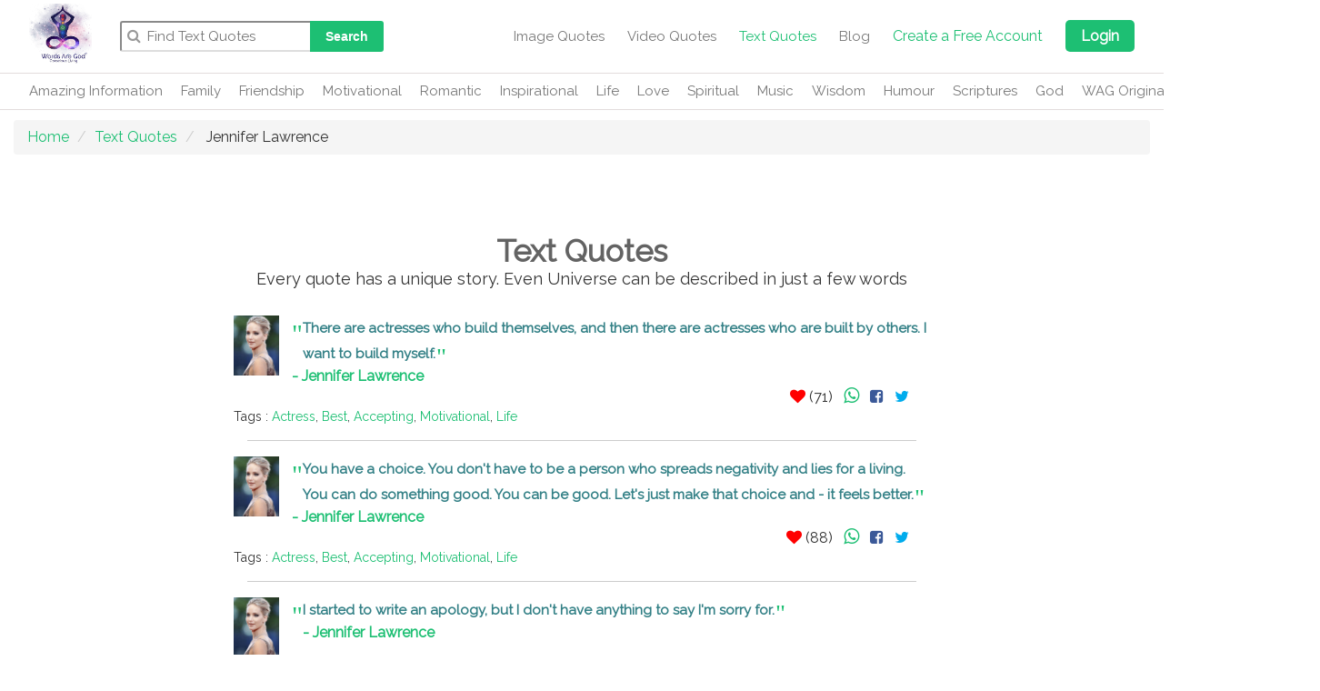

--- FILE ---
content_type: text/html; charset=UTF-8
request_url: https://www.wordsaregod.com/textquotes/author/528/register.html
body_size: 14877
content:
<!DOCTYPE html>
<html lang="en">
<head>
	<title> Text Quotes Top 100+ Motivational Quotes By Jennifer Lawrence | Words Are God</title>
    <meta name="description" content=" Text Quotes Discover Jennifer Lawrence Amazing,Popular and powerful quotes. Spread Inspiration and Motivation quotes to your near and dear ones.">
    <meta name="keywords" content=" Text Quotes Jennifer Lawrence,Life Quotes,Motivational Quotes,Inspirational Quotes,Love Quotes">
	<meta charset="UTF-8">
	<meta name="author" content="Wordaregod">
	<meta name="viewport" content="width=device-width, initial-scale=1.0">
	<link rel="canonical" href="https://www.wordsaregod.com/textquotes/author/528/register.html" />
	<meta name="twitter:card" content="summary">
<meta name="twitter:site" content="@wordsaregod_org">
<meta name="twitter:title" content="Text Quotes Top 100+ Motivational Quotes By Jennifer Lawrence | Words Are God">
<meta name="twitter:description" content="Text Quotes Discover Jennifer Lawrence Amazing,Popular and powerful quotes. Spread Inspiration and Motivation quotes to your near and dear ones.">
<meta name="og:image" content="https://www.wordsaregod.com/images/wordsaregod_logo.png">

	

    
 <script type="application/ld+json">
      {"@context":"https:\/\/schema.org\/",
      "@id":"https://www.wordsaregod.com/textquotes/author/528/register.html",
      "@type":"Article",
      "name":"Text Quotes Top 100+ Motivational Quotes By Jennifer Lawrence | Words Are God",
      "articleSection":"Quotes",
      "datePublished":"2019-12-10",
      "dateModified":"2019-12-13",
      "headline":"Text Quotes Top 100+ Motivational Quotes By Jennifer Lawrence | Words Are God",
      "image":"https://www.wordsaregod.com/images/wordsaregod_logo.png",
      "url":"https://www.wordsaregod.com/textquotes/author/528/register.html",
      "description":"Text Quotes Discover Jennifer Lawrence Amazing,Popular and powerful quotes. Spread Inspiration and Motivation quotes to your near and dear ones.",
            "author":[{"@type":"Person","name":"Jennifer Lawrence"}],
             "publisher":[{"@type":"Organization","name":"wordsaregod.com","logo":[{"@type":"ImageObject","name":"Words are God logo","text":"Words Are God logo","url":"https://www.wordsaregod.com/images/wordsaregod_logo.png"}] }],
       "mainEntityOfPage":"https://wordsaregod.com"
 
      }
    </script>
    
    
	<style>
		.like_unlike {
			cursor: pointer;
		}
	</style>
	<meta http-equiv="Content-Type" content="text/html; charset=UTF-8">
<meta http-equiv="X-UA-Compatible" content="IE=edge,chrome=1">
<meta name="apple-mobile-web-app-capable" content="yes">
<meta name="apple-mobile-web-app-status-bar-style" content="black-translucent">
    <link rel="shortcut icon" href="/images/wordsaregod_logo.png">

<!-- <link rel="stylesheet" href="https://maxcdn.bootstrapcdn.com/bootstrap/3.4.0/css/bootstrap.min.css">-->
 <link rel="preload" href="https://maxcdn.bootstrapcdn.com/bootstrap/3.4.0/css/bootstrap.min.css" as="style" onload="this.onload=null;this.rel='stylesheet'">
<noscript><link rel="stylesheet" href="https://maxcdn.bootstrapcdn.com/bootstrap/3.4.0/css/bootstrap.min.css"></noscript>


  <script src="https://ajax.googleapis.com/ajax/libs/jquery/3.4.1/jquery.min.js"></script>
  <script src="https://maxcdn.bootstrapcdn.com/bootstrap/3.4.0/js/bootstrap.min.js"></script>
  
  
 <!-- <script src="https://static.optinchat.com/optinchat.js" id="oc_script" convid="8mT8EY8GqIVufUt9V9eFbMcmiJM2" async="true"></script>-->
  



<!--<link href="https://stackpath.bootstrapcdn.com/font-awesome/4.7.0/css/font-awesome.min.css" rel="stylesheet" type="text/css">-->
<link rel="preload" href="https://stackpath.bootstrapcdn.com/font-awesome/4.7.0/css/font-awesome.min.css" as="style" onload="this.onload=null;this.rel='stylesheet'">
<noscript><link rel="stylesheet" href="https://stackpath.bootstrapcdn.com/font-awesome/4.7.0/css/font-awesome.min.css"></noscript>

<!--<link href="https://www.wordsaregod.com/css/style12.css" media="all" rel="stylesheet">-->
<link rel="preload" href="https://www.wordsaregod.com/css/style12.css" as="style" onload="this.onload=null;this.rel='stylesheet'">
<noscript><link rel="stylesheet" href="https://www.wordsaregod.com/css/style12.css"></noscript>


<!--<link href="https://fonts.googleapis.com/css?family=Raleway&display=swap" rel="stylesheet"> -->
<link rel="preload" href="https://fonts.googleapis.com/css?family=Raleway&display=swap" as="style" onload="this.onload=null;this.rel='stylesheet'">
<noscript><link rel="stylesheet" href="https://fonts.googleapis.com/css?family=Raleway&display=swap"></noscript>

 <!--Google Tag Manager -->
<script>(function(w,d,s,l,i){w[l]=w[l]||[];w[l].push({'gtm.start':
new Date().getTime(),event:'gtm.js'});var f=d.getElementsByTagName(s)[0],
j=d.createElement(s),dl=l!='dataLayer'?'&l='+l:'';j.async=true;j.src=
'https://www.googletagmanager.com/gtm.js?id='+i+dl;f.parentNode.insertBefore(j,f);
})(window,document,'script','dataLayer','GTM-MK4K685');</script>
<!-- End Google Tag Manager -->





<style>
.wrapper {

    margin-top: 32px;

}

body{font-family: Raleway, sans-serif !important;}
.filderh{
    font-size: 16px;
    font-weight: 600;
    color: #9a9696;}
    .filderd{
        font-size: 16px;
    line-height: 1.6;
        
    }
    .datah{
        font-size: 16px;
    line-height: 1.5;
    font-weight: 600;
    }
    .only-on-mobile {display:none;}
       .modal {
    top: 25%;
}
</style>


	<script data-ad-client="ca-pub-6356953834078495" async src="https://pagead2.googlesyndication.com/pagead/js/adsbygoogle.js"></script>
    </head>
	
	<div class="modal fade" id="modalDynamic" role="dialog">
  		<div class="modal-dialog">
  			<!-- Modal content-->
  			<div class="modal-content">
  				<div class="modal-header">
  					<button type="button" class="close" data-dismiss="modal">&times;</button>
  					<h4 id="modal_title" class="modal-title"></h4>
  				</div>
  				<div id="modal_body" class="modal-body">
  				</div>
  			</div>
  		</div>
  	</div>        

    <body class="body-mp with-white-back pro-experience">
        <!-- Google Tag Manager (noscript) -->
<noscript><iframe src="https://www.googletagmanager.com/ns.html?id=GTM-MK4K685"
height="0" width="0" style="display:none;visibility:hidden"></iframe></noscript>
<!-- End Google Tag Manager (noscript) -->

    <div id="main-wrapper" class=" non-fixed-header" style="padding-top: 121px;">
    	<div id="main-wrapper-header">
        	<div class="page-light-overlay js-page-light-overlay hidden"></div>
            
            <div id="Header-component">
            	<header class="header-package wordaregod-header">
                	<div class="header-row-wrapper"><div class="header-row row-main">
                    	<a href="https://www.wordsaregod.com/"><img src="https://www.wordsaregod.com/images/wordsaregod_logo.png" alt="wordsaregod_logo" style="width: 69%;" class="mobile-logo"></a>
                        <div class="subscribe">
                        	                      			<a href="" data-toggle="modal" data-target="#myModal">Create A Free Account</a>
                      		                        </div>
                        <div class="wordaregod-header-search1">
                        	<div class="search-bar-package" >
                            	<form action="https://www.wordsaregod.com/textquotes.html">
                            	    <input name="s" type="search" autocomplete="off" placeholder="Find Text Quotes" value="">
                            	        <button class="submit-button btn-lrg-standard">
                            	    Search
                            	</button>
                            	</form>
                            </div>
                        </div>                       
                        
                       <!-- mobile menu start-->
                    <nav class="navbar navbar-inverse">
                      <div class="container-fluid">
                        <div class="navbar-header">
                          <button type="button" class="navbar-toggle" data-toggle="collapse" data-target="#myNavbar">
                            <span class="icon-bar"></span>
                            <span class="icon-bar"></span>
                            <span class="icon-bar"></span> 
                          </button>
                        </div>
                        <div class="collapse navbar-collapse" id="myNavbar">
                          <ul class="nav navbar-nav">
	                            <li class="display-from-lg"><a style="color: #777; text-decoration: none;font-size: 15px;" href="https://www.wordsaregod.com/quotes.php" >Image Quotes</a></li>
	                            <li class="display-from-lg"><a style="color: #777; text-decoration: none;font-size: 15px;" href="https://www.wordsaregod.com/video.php" >Video Quotes</a></li>
                                <li class="display-from-lg"><a style="color: #777; text-decoration: none; font-size: 15px;" href="https://www.wordsaregod.com/textquotes.php" class="nav-link nav-link-blue">Text Quotes</a></li>
    	                        <!--<li class="display-from-md"><a style="color: #777; text-decoration: none; font-size: 15px;" href="https://www.wordsaregod.com/books.php" >Books</a></li>-->
        	                    <li class="display-from-sm"><a style="color: #777; text-decoration: none; font-size: 15px;" href="https://www.wordsaregod.com/stories.php" >Blog</a></li>
                                <!--
                                <li class="display-from-sm"><a style="color: #777; text-decoration: none; font-size: 15px;" href="https://www.wordsaregod.com/budding-authors.html" 
                                	>Budding Authors</a></li>-->
    
        <li class="display-from-sm"><a class="m_menu_login" href="https://www.wordsaregod.com/login.php" >Login</a></li>
            	                    	
            	            
                          </ul>
                        </div>
                      </div>
                    </nav>
                    
                    <!-- mobile menu ends-->


                        <nav class="wordaregod-nav wordaregod-nav-right">
                            <ul>
	                            <li class="display-from-lg"><a style="color: #777;
    text-decoration: none;
    font-size: 15px;" href="https://www.wordsaregod.com/quotes.html" >Image Quotes</a></li>
     <li class="display-from-lg"><a style="color: #777;
    text-decoration: none;
    font-size: 15px;" href="https://www.wordsaregod.com/video.html" >Video Quotes</a></li>
                                <li class="display-from-lg"><a style="color: #777;
    text-decoration: none;
    font-size: 15px;" href="https://www.wordsaregod.com/textquotes.html" class="nav-link nav-link-blue">Text Quotes</a></li>
    	                       <!-- <li class="display-from-md"><a style="color: #777;
    text-decoration: none;
    font-size: 15px;" href="https://www.wordsaregod.com/books.html" >Books</a></li>-->
        	                    <li class="display-from-sm"><a style="color: #777;
    text-decoration: none;
    font-size: 15px;" href="https://www.wordsaregod.com/stories.html" >Blog</a></li>
    
    							<!--
    							<li class="display-from-sm">
        	                    	<a style="color: #777; text-decoration: none; font-size: 15px;" 
        	                    		href="https://www.wordsaregod.com/budding-authors.html" 
        	                    		>Budding Authors</a></li>-->
        	                    	
            	                	            	                <li class="display-from-sm"><a class="menuh" href="register.html" class="js-open-popup-login js-header-events nav-link" data-toggle="modal" data-target="#myModal">Create a Free Account</a></li>
	            	                
	            	                <li class="display-from-sm">
	        	                    	<a class="menuh" style="background-color: #1dbf73;color: white;padding: 8px 17px 8px 17px;border-radius: 5px;font-weight: bold;" href="https://www.wordsaregod.com/do-login.html" 
	        	                    		>Login</a></li>
        	                                                </ul>
                        </nav>
                    </div>
                </div>
				<div class="wordaregod-header-search2" >
                	<div class="search-bar-package" >
                    	<form action="https://www.wordsaregod.com/textquotes.html">
                    	    <input name="s" type="search" autocomplete="off" placeholder="Find Text Quotes" value="">
                    	        <button class="submit-button btn-lrg-standard">
                    	    Search
                    	</button>
                    	</form>
                    </div>
                </div>
                
                        		<div class="header-row-wrapper wrapper-row-categories" id="nav" style="z-index: -100; position: relative;">
                	<div class="header-row">
                    	<nav class="categories-menu-package">
                        	<button class="left" disabled=""><i class="fa fa-chevron-left"></i></button>
                            <button class="right"><i class="fa fa-chevron-right"></i></button>
                            
                                                        <ul class="categories">
                            	                            		<li class=""><a href="https://www.wordsaregod.com/textquotes/category/18/amazing-information.html">Amazing Information</a></li>
                            	                            		<li class=""><a href="https://www.wordsaregod.com/textquotes/category/13/family.html">Family</a></li>
                            	                            		<li class=""><a href="https://www.wordsaregod.com/textquotes/category/7/friendship.html">Friendship</a></li>
                            	                            		<li class=""><a href="https://www.wordsaregod.com/textquotes/category/6/motivational.html">Motivational</a></li>
                            	                            		<li class=""><a href="https://www.wordsaregod.com/textquotes/category/14/romantic.html">Romantic</a></li>
                            	                            		<li class=""><a href="https://www.wordsaregod.com/textquotes/category/8/inspirational.html">Inspirational</a></li>
                            	                            		<li class=""><a href="https://www.wordsaregod.com/textquotes/category/5/life.html">Life</a></li>
                            	                            		<li class=""><a href="https://www.wordsaregod.com/textquotes/category/4/love.html">Love</a></li>
                            	                            		<li class=""><a href="https://www.wordsaregod.com/textquotes/category/15/spiritual.html">Spiritual</a></li>
                            	                            		<li class=""><a href="https://www.wordsaregod.com/textquotes/category/11/music.html">Music</a></li>
                            	                            		<li class=""><a href="https://www.wordsaregod.com/textquotes/category/10/wisdom.html">Wisdom</a></li>
                            	                            		<li class=""><a href="https://www.wordsaregod.com/textquotes/category/12/humour.html">Humour</a></li>
                            	                            		<li class=""><a href="https://www.wordsaregod.com/textquotes/category/16/scriptures.html">Scriptures</a></li>
                            	                            		<li class=""><a href="https://www.wordsaregod.com/textquotes/category/9/god.html">God</a></li>
                            	                            		<li class=""><a href="https://www.wordsaregod.com/textquotes/category/17/wag-originals.html">WAG Originals</a></li>
                            	                            </ul>
                                                    </nav>
                    </div>
                </div>
                
                <nav class="only-on-mobile" style="margin-top:2px;">
                      <div class="container-fluid">
                        <div class="navbar-header" style="margin:0px">
                          <button type="button" class="btn btn-default dropdown-toggle" style="width: 100%;color:#383737;font-size: 16px;text-align: left;padding-left:10px;" data-toggle="collapse" data-target="#myNavbar1">
                           <i class="fa fa-plus" aria-hidden="true"></i> 
 Select Categories <!--<span class="caret"></span> -->
                          </button>
                        </div>
                        <div class="collapse navbar-collapse" id="myNavbar1">
                                                      <ul class="categories" style="padding-left:10px;">
                            	                            												<li style="padding: 5px;font-size: 14px;">
	                            			<a href="https://www.wordsaregod.com/textquotes/category/18/amazing-information.html">
	                            				Amazing Information	                            			</a>
	                            		</li>
									                            	                            												<li style="padding: 5px;font-size: 14px;">
	                            			<a href="https://www.wordsaregod.com/textquotes/category/13/family.html">
	                            				Family	                            			</a>
	                            		</li>
									                            	                            												<li style="padding: 5px;font-size: 14px;">
	                            			<a href="https://www.wordsaregod.com/textquotes/category/7/friendship.html">
	                            				Friendship	                            			</a>
	                            		</li>
									                            	                            												<li style="padding: 5px;font-size: 14px;">
	                            			<a href="https://www.wordsaregod.com/textquotes/category/6/motivational.html">
	                            				Motivational	                            			</a>
	                            		</li>
									                            	                            												<li style="padding: 5px;font-size: 14px;">
	                            			<a href="https://www.wordsaregod.com/textquotes/category/14/romantic.html">
	                            				Romantic	                            			</a>
	                            		</li>
									                            	                            												<li style="padding: 5px;font-size: 14px;">
	                            			<a href="https://www.wordsaregod.com/textquotes/category/8/inspirational.html">
	                            				Inspirational	                            			</a>
	                            		</li>
									                            	                            												<li style="padding: 5px;font-size: 14px;">
	                            			<a href="https://www.wordsaregod.com/textquotes/category/5/life.html">
	                            				Life	                            			</a>
	                            		</li>
									                            	                            												<li style="padding: 5px;font-size: 14px;">
	                            			<a href="https://www.wordsaregod.com/textquotes/category/4/love.html">
	                            				Love	                            			</a>
	                            		</li>
									                            	                            												<li style="padding: 5px;font-size: 14px;">
	                            			<a href="https://www.wordsaregod.com/textquotes/category/15/spiritual.html">
	                            				Spiritual	                            			</a>
	                            		</li>
									                            	                            												<li style="padding: 5px;font-size: 14px;">
	                            			<a href="https://www.wordsaregod.com/textquotes/category/11/music.html">
	                            				Music	                            			</a>
	                            		</li>
									                            	                            												<li style="padding: 5px;font-size: 14px;">
	                            			<a href="https://www.wordsaregod.com/textquotes/category/10/wisdom.html">
	                            				Wisdom	                            			</a>
	                            		</li>
									                            	                            												<li style="padding: 5px;font-size: 14px;">
	                            			<a href="https://www.wordsaregod.com/textquotes/category/12/humour.html">
	                            				Humour	                            			</a>
	                            		</li>
									                            	                            												<li style="padding: 5px;font-size: 14px;">
	                            			<a href="https://www.wordsaregod.com/textquotes/category/16/scriptures.html">
	                            				Scriptures	                            			</a>
	                            		</li>
									                            	                            												<li style="padding: 5px;font-size: 14px;">
	                            			<a href="https://www.wordsaregod.com/textquotes/category/9/god.html">
	                            				God	                            			</a>
	                            		</li>
									                            	                            												<li style="padding: 5px;font-size: 14px;">
	                            			<a href="https://www.wordsaregod.com/textquotes/category/17/wag-originals.html">
	                            				WAG Originals	                            			</a>
	                            		</li>
									                            	                            </ul>
                                                    </div>
                      </div>
                    </nav>
            </header>
        </div>
    </div>        <div style="clear: both">&nbsp;</div>
	<div style="clear: both">&nbsp;</div>
	<div style="clear: both">&nbsp;</div>
	<div style="clear: both">&nbsp;</div>
	<div style="clear: both">&nbsp;</div>
	<div style="clear: both">&nbsp;</div>
	<div class="container-fluid">
    	<ul class="breadcrumb">
	    	<li class="breadcrumb-item active"><a href="https://www.wordsaregod.com/">Home</a></li>
	    	<li class="breadcrumb-item active"><a href="https://www.wordsaregod.com/textquotes.html">Text Quotes</a></li>
	        <li class="breadcrumb-item">
            					Jennifer Lawrence 
				 
                
            </li>
	    </ul>
	</div>
    
    <div class="mp-box mp-category-header p-t-30 p-b-15" style="padding-bottom:4px !important;">
    	<div class="wrapper cxy">
            <h1 class="harry1">Text Quotes</h1>
            <p class="subcat-desc js-sub-category-desc dexi">Every quote has a unique story. Even Universe can be described in just a few words</p>
        </div>
    </div>
    
    <div class="container-fluid" style="">
    	<div class="row content" > <!-- <div class="row content" > -->
    	
    <!--	<div class="col-sm-2 sidenav only-on-mobile np-nm">
            <div class="col-md-12 np-nm">
                <div class="col-md-6 col-sm-6 col-xs-6 np-nm">	<a href="javascript:void(0);" onClick="load_authors()"><div class="filter-a-btn">Filter By Authors</div></a> </div>
                <div class="col-md-6 col-sm-6 col-xs-6 np-nm" ><a  href="javascript:void(0);" onClick="load_tags()"><div class="filter-a-btn">Filter By Tag</div></a></a> </div>
            </div>    
    
    	
    	
    <!--	<div class="col-sm-2 sidenav only-on-mobile">
    	<a href="javascript:void(0);" onClick="load_authors()"><span class="filter-a-btn">Filter By Authors</span></a>
    	
    	<a  href="javascript:void(0);" onClick="load_tags()"><span class="filter-a-btn">Filter By Tag</span></a>
    	</div>-->
    	<br>
    	
    		<div class="col-sm-2 sidenav hide-on-mobile">
    		    
<!-- Verticle Ad unit -->

<ins class="adsbygoogle"

     style="display:block"

     data-ad-client="ca-pub-6356953834078495"

     data-ad-slot="8169366304"

     data-ad-format="auto"

     data-full-width-responsive="true"></ins>

<script>

     (adsbygoogle = window.adsbygoogle || []).push({});

</script>
    		    
    		                    
            </div>
            
            
            <div class="col-sm-8 hivi">
            	            	<div class="col-sm-12 col-sm-12  medium category-card">
            	    
            		<img  class="author-img" 
            			alt="Jennifer Lawrence Quotes"
            			title="Jennifer Lawrence"
            			style="float: left;margin-right: 14px;" src="https://www.wordsaregod.com//author_images/whc5e2bec4cdefba_wphnxrAoif_N5D7v6E6SB.png"/> 
                   
                    
                    <div>
                         <div class="doublequote" style="display: inline-block;color: #1dbf73;">"</div> 
                        <span class="quotestext">There are actresses who build themselves, and then there are actresses who are built by others. I want to build myself.</span>
                        <div class="doublequote1" style="display: inline-block;color: #1dbf73;">"</div>
                    	<div class="authorOrTitle">
                        <a href="https://www.wordsaregod.com/textquotes/author/528/jennifer-lawrence.html">	- Jennifer Lawrence </a>
                            
                            <br>
                        </div>
                        
                        <div class="col-sm-12 text-right">
                        	<span class="like_unlike default-heart" onclick="like_unlike_textquote(22889)" data-product-id='22889' data-product-type='textquote' id="like-unlike-22889"><i class="fa fa-heart text-default"></i></span> <span id='response-data-22889'></span>
                    	&nbsp;
                    	
                        	<a class="tagp" href="https://wa.me/?text=There are actresses who build themselves, and then there are actresses who are built by others. I want to build myself. - by Jennifer Lawrence https://www.wordsaregod.com/textquotes/author/528/register.html" data-action="share/whatsapp/share">
                		    <i class="fa fa-2x fa-whatsapp" style="font-size: 20px !important;"></i></a>
                            &nbsp;
                            
                                                                                    <a class="tagp" href="https://www.wordsaregod.com/download.php?uid=22889&type=textquotes_facebook&url=[base64]" target="_blank">
                            	<i class="fa fa-facebook-square"></i>
                            </a>
   <!--                         <a onclick="window.open('http://www.facebook.com/sharer.php?s=100&amp;p[title]=&amp;p[summary]=&amp;p[url]=&amp;&p[images][0]=', 'sharer', 'toolbar=0,status=0,width=620,height=280');" href="javascript: void(0)"> 
-->
                            &nbsp;
                                                        <a class="tagp" href="https://www.wordsaregod.com/download.php?uid=22889&type=textquotes_twitter&url=[base64]" target="_blank">
                            	<i class="fa fa-twitter"></i>
                            </a>
                            &nbsp;
<!--                            <a href="http://twitter.com/share?text=There+are+actresses+who+build+themselves%2C+and+then+there+are+actresses+who+are+built+by+others.+I+want+to+build+myself.&url=https://www.wordsaregod.com/" target="_blank">
                            	<i class="fa fa-2x fa-instagram" style="font-size: 20px !important;"></i>
                            </a>-->
    	            	</div>
        	            
        	         
        	            <!--tags and category-->
        	            <div class="col-sm-12" style="padding-left:0px;margin-left:0px;"> 
        	                <p style="font-size:14px">Tags : 
        	                <!--tags-->
        	                 <a class="tagp" href="https://www.wordsaregod.com/textquotes/tags/41/actress.html">Actress</a>, <a class="tagp" href="https://www.wordsaregod.com/textquotes/tags/3/best.html">Best</a>, <a class="tagp" href="https://www.wordsaregod.com/textquotes/tags/34/accepting.html">Accepting</a>,
        	                
        	                <!-- category-->
        	                 <a href="https://www.wordsaregod.com/textquotes/category/6/motivational.html">Motivational</a>, <a href="https://www.wordsaregod.com/textquotes/category/5/life.html">Life</a>        	                </p>
        	            </div>
        	            
        	            
                        <div class="col-sm-12"><hr></div>
                        
                                                 
                   	</div>
                </div>
                	            	<div class="col-sm-12 col-sm-12  medium category-card">
            	    
            		<img  class="author-img" 
            			alt="Jennifer Lawrence Quotes"
            			title="Jennifer Lawrence"
            			style="float: left;margin-right: 14px;" src="https://www.wordsaregod.com//author_images/whc5e2bec4cdefba_wphnxrAoif_N5D7v6E6SB.png"/> 
                   
                    
                    <div>
                         <div class="doublequote" style="display: inline-block;color: #1dbf73;">"</div> 
                        <span class="quotestext">You have a choice. You don&#039;t have to be a person who spreads negativity and lies for a living. You can do something good. You can be good. Let&#039;s just make that choice and - it feels better.</span>
                        <div class="doublequote1" style="display: inline-block;color: #1dbf73;">"</div>
                    	<div class="authorOrTitle">
                        <a href="https://www.wordsaregod.com/textquotes/author/528/jennifer-lawrence.html">	- Jennifer Lawrence </a>
                            
                            <br>
                        </div>
                        
                        <div class="col-sm-12 text-right">
                        	<span class="like_unlike default-heart" onclick="like_unlike_textquote(22882)" data-product-id='22882' data-product-type='textquote' id="like-unlike-22882"><i class="fa fa-heart text-default"></i></span> <span id='response-data-22882'></span>
                    	&nbsp;
                    	
                        	<a class="tagp" href="https://wa.me/?text=You have a choice. You don&#039;t have to be a person who spreads negativity and lies for a living. You can do something good. You can be good. Let&#039;s just make that choice and - it feels better. - by Jennifer Lawrence https://www.wordsaregod.com/textquotes/author/528/register.html" data-action="share/whatsapp/share">
                		    <i class="fa fa-2x fa-whatsapp" style="font-size: 20px !important;"></i></a>
                            &nbsp;
                            
                                                                                    <a class="tagp" href="https://www.wordsaregod.com/download.php?uid=22882&type=textquotes_facebook&url=[base64]" target="_blank">
                            	<i class="fa fa-facebook-square"></i>
                            </a>
   <!--                         <a onclick="window.open('http://www.facebook.com/sharer.php?s=100&amp;p[title]=&amp;p[summary]=&amp;p[url]=&amp;&p[images][0]=', 'sharer', 'toolbar=0,status=0,width=620,height=280');" href="javascript: void(0)"> 
-->
                            &nbsp;
                                                        <a class="tagp" href="https://www.wordsaregod.com/download.php?uid=22882&type=textquotes_twitter&url=[base64]" target="_blank">
                            	<i class="fa fa-twitter"></i>
                            </a>
                            &nbsp;
<!--                            <a href="http://twitter.com/share?text=You+have+a+choice.+You+don%26%23039%3Bt+have+to+be+a+person+who+spreads+negativity+and+lies+for+a+living.+You+can+do+something+good.+You+can+be+good.+Let%26%23039%3Bs+just+make+that+choice+and+-+it+feels+better.&url=https://www.wordsaregod.com/" target="_blank">
                            	<i class="fa fa-2x fa-instagram" style="font-size: 20px !important;"></i>
                            </a>-->
    	            	</div>
        	            
        	         
        	            <!--tags and category-->
        	            <div class="col-sm-12" style="padding-left:0px;margin-left:0px;"> 
        	                <p style="font-size:14px">Tags : 
        	                <!--tags-->
        	                 <a class="tagp" href="https://www.wordsaregod.com/textquotes/tags/41/actress.html">Actress</a>, <a class="tagp" href="https://www.wordsaregod.com/textquotes/tags/3/best.html">Best</a>, <a class="tagp" href="https://www.wordsaregod.com/textquotes/tags/34/accepting.html">Accepting</a>,
        	                
        	                <!-- category-->
        	                 <a href="https://www.wordsaregod.com/textquotes/category/6/motivational.html">Motivational</a>, <a href="https://www.wordsaregod.com/textquotes/category/5/life.html">Life</a>        	                </p>
        	            </div>
        	            
        	            
                        <div class="col-sm-12"><hr></div>
                        
                                                 
                   	</div>
                </div>
                	            	<div class="col-sm-12 col-sm-12  medium category-card">
            	    
            		<img  class="author-img" 
            			alt="Jennifer Lawrence Quotes"
            			title="Jennifer Lawrence"
            			style="float: left;margin-right: 14px;" src="https://www.wordsaregod.com//author_images/whc5e2bec4cdefba_wphnxrAoif_N5D7v6E6SB.png"/> 
                   
                    
                    <div>
                         <div class="doublequote" style="display: inline-block;color: #1dbf73;">"</div> 
                        <span class="quotestext">I started to write an apology, but I don&#039;t have anything to say I&#039;m sorry for.</span>
                        <div class="doublequote1" style="display: inline-block;color: #1dbf73;">"</div>
                    	<div class="authorOrTitle">
                        <a href="https://www.wordsaregod.com/textquotes/author/528/jennifer-lawrence.html">	- Jennifer Lawrence </a>
                            
                            <br>
                        </div>
                        
                        <div class="col-sm-12 text-right">
                        	<span class="like_unlike default-heart" onclick="like_unlike_textquote(22876)" data-product-id='22876' data-product-type='textquote' id="like-unlike-22876"><i class="fa fa-heart text-default"></i></span> <span id='response-data-22876'></span>
                    	&nbsp;
                    	
                        	<a class="tagp" href="https://wa.me/?text=I started to write an apology, but I don&#039;t have anything to say I&#039;m sorry for. - by Jennifer Lawrence https://www.wordsaregod.com/textquotes/author/528/register.html" data-action="share/whatsapp/share">
                		    <i class="fa fa-2x fa-whatsapp" style="font-size: 20px !important;"></i></a>
                            &nbsp;
                            
                                                                                    <a class="tagp" href="https://www.wordsaregod.com/download.php?uid=22876&type=textquotes_facebook&url=[base64]" target="_blank">
                            	<i class="fa fa-facebook-square"></i>
                            </a>
   <!--                         <a onclick="window.open('http://www.facebook.com/sharer.php?s=100&amp;p[title]=&amp;p[summary]=&amp;p[url]=&amp;&p[images][0]=', 'sharer', 'toolbar=0,status=0,width=620,height=280');" href="javascript: void(0)"> 
-->
                            &nbsp;
                                                        <a class="tagp" href="https://www.wordsaregod.com/download.php?uid=22876&type=textquotes_twitter&url=[base64]" target="_blank">
                            	<i class="fa fa-twitter"></i>
                            </a>
                            &nbsp;
<!--                            <a href="http://twitter.com/share?text=I+started+to+write+an+apology%2C+but+I+don%26%23039%3Bt+have+anything+to+say+I%26%23039%3Bm+sorry+for.&url=https://www.wordsaregod.com/" target="_blank">
                            	<i class="fa fa-2x fa-instagram" style="font-size: 20px !important;"></i>
                            </a>-->
    	            	</div>
        	            
        	         
        	            <!--tags and category-->
        	            <div class="col-sm-12" style="padding-left:0px;margin-left:0px;"> 
        	                <p style="font-size:14px">Tags : 
        	                <!--tags-->
        	                 <a class="tagp" href="https://www.wordsaregod.com/textquotes/tags/41/actress.html">Actress</a>, <a class="tagp" href="https://www.wordsaregod.com/textquotes/tags/3/best.html">Best</a>, <a class="tagp" href="https://www.wordsaregod.com/textquotes/tags/34/accepting.html">Accepting</a>,
        	                
        	                <!-- category-->
        	                 <a href="https://www.wordsaregod.com/textquotes/category/6/motivational.html">Motivational</a>, <a href="https://www.wordsaregod.com/textquotes/category/5/life.html">Life</a>        	                </p>
        	            </div>
        	            
        	            
                        <div class="col-sm-12"><hr></div>
                        
                                                 
                   	</div>
                </div>
                	            	<div class="col-sm-12 col-sm-12  medium category-card">
            	    
            		<img  class="author-img" 
            			alt="Jennifer Lawrence Quotes"
            			title="Jennifer Lawrence"
            			style="float: left;margin-right: 14px;" src="https://www.wordsaregod.com//author_images/whc5e2bec4cdefba_wphnxrAoif_N5D7v6E6SB.png"/> 
                   
                    
                    <div>
                         <div class="doublequote" style="display: inline-block;color: #1dbf73;">"</div> 
                        <span class="quotestext">I remember during Oscar season, the thing I hated most was being talked to differently; people treat you differently. And then I suddenly understood why celebrities can be so weird; it&#039;s hard to act normal when no-one treats you normally.</span>
                        <div class="doublequote1" style="display: inline-block;color: #1dbf73;">"</div>
                    	<div class="authorOrTitle">
                        <a href="https://www.wordsaregod.com/textquotes/author/528/jennifer-lawrence.html">	- Jennifer Lawrence </a>
                            
                            <br>
                        </div>
                        
                        <div class="col-sm-12 text-right">
                        	<span class="like_unlike default-heart" onclick="like_unlike_textquote(22893)" data-product-id='22893' data-product-type='textquote' id="like-unlike-22893"><i class="fa fa-heart text-default"></i></span> <span id='response-data-22893'></span>
                    	&nbsp;
                    	
                        	<a class="tagp" href="https://wa.me/?text=I remember during Oscar season, the thing I hated most was being talked to differently; people treat you differently. And then I suddenly understood why celebrities can be so weird; it&#039;s hard to act normal when no-one treats you normally. - by Jennifer Lawrence https://www.wordsaregod.com/textquotes/author/528/register.html" data-action="share/whatsapp/share">
                		    <i class="fa fa-2x fa-whatsapp" style="font-size: 20px !important;"></i></a>
                            &nbsp;
                            
                                                                                    <a class="tagp" href="https://www.wordsaregod.com/download.php?uid=22893&type=textquotes_facebook&url=[base64]" target="_blank">
                            	<i class="fa fa-facebook-square"></i>
                            </a>
   <!--                         <a onclick="window.open('http://www.facebook.com/sharer.php?s=100&amp;p[title]=&amp;p[summary]=&amp;p[url]=&amp;&p[images][0]=', 'sharer', 'toolbar=0,status=0,width=620,height=280');" href="javascript: void(0)"> 
-->
                            &nbsp;
                                                        <a class="tagp" href="https://www.wordsaregod.com/download.php?uid=22893&type=textquotes_twitter&url=[base64]" target="_blank">
                            	<i class="fa fa-twitter"></i>
                            </a>
                            &nbsp;
<!--                            <a href="http://twitter.com/share?text=I+remember+during+Oscar+season%2C+the+thing+I+hated+most+was+being+talked+to+differently%3B+people+treat+you+differently.+And+then+I+suddenly+understood+why+celebrities+can+be+so+weird%3B+it%26%23039%3Bs+hard+to+act+normal+when+no-one+treats+you+normally.&url=https://www.wordsaregod.com/" target="_blank">
                            	<i class="fa fa-2x fa-instagram" style="font-size: 20px !important;"></i>
                            </a>-->
    	            	</div>
        	            
        	         
        	            <!--tags and category-->
        	            <div class="col-sm-12" style="padding-left:0px;margin-left:0px;"> 
        	                <p style="font-size:14px">Tags : 
        	                <!--tags-->
        	                 <a class="tagp" href="https://www.wordsaregod.com/textquotes/tags/41/actress.html">Actress</a>, <a class="tagp" href="https://www.wordsaregod.com/textquotes/tags/3/best.html">Best</a>, <a class="tagp" href="https://www.wordsaregod.com/textquotes/tags/34/accepting.html">Accepting</a>,
        	                
        	                <!-- category-->
        	                 <a href="https://www.wordsaregod.com/textquotes/category/6/motivational.html">Motivational</a>, <a href="https://www.wordsaregod.com/textquotes/category/5/life.html">Life</a>        	                </p>
        	            </div>
        	            
        	            
                        <div class="col-sm-12"><hr></div>
                        
                                                 
                            	<div class="col-sm-12" style="width:100%">
                            	 <!-- adsense code here -->
                            	<!-- Verticle Ad unit -->

<ins class="adsbygoogle"

     style="display:block"

     data-ad-client="ca-pub-6356953834078495"

     data-ad-slot="8169366304"

     data-ad-format="auto"

     data-full-width-responsive="true"></ins>

<script>

     (adsbygoogle = window.adsbygoogle || []).push({});

</script>
                            	</div>
                           
                             <div class="col-sm-12"><hr></div>
                                                
                   	</div>
                </div>
                	            	<div class="col-sm-12 col-sm-12  medium category-card">
            	    
            		<img  class="author-img" 
            			alt="Jennifer Lawrence Quotes"
            			title="Jennifer Lawrence"
            			style="float: left;margin-right: 14px;" src="https://www.wordsaregod.com//author_images/whc5e2bec4cdefba_wphnxrAoif_N5D7v6E6SB.png"/> 
                   
                    
                    <div>
                         <div class="doublequote" style="display: inline-block;color: #1dbf73;">"</div> 
                        <span class="quotestext">I never play characters that are like me because I&#039;m a boring person. I wouldn&#039;t want to see me in a movie.</span>
                        <div class="doublequote1" style="display: inline-block;color: #1dbf73;">"</div>
                    	<div class="authorOrTitle">
                        <a href="https://www.wordsaregod.com/textquotes/author/528/jennifer-lawrence.html">	- Jennifer Lawrence </a>
                            
                            <br>
                        </div>
                        
                        <div class="col-sm-12 text-right">
                        	<span class="like_unlike default-heart" onclick="like_unlike_textquote(22921)" data-product-id='22921' data-product-type='textquote' id="like-unlike-22921"><i class="fa fa-heart text-default"></i></span> <span id='response-data-22921'></span>
                    	&nbsp;
                    	
                        	<a class="tagp" href="https://wa.me/?text=I never play characters that are like me because I&#039;m a boring person. I wouldn&#039;t want to see me in a movie. - by Jennifer Lawrence https://www.wordsaregod.com/textquotes/author/528/register.html" data-action="share/whatsapp/share">
                		    <i class="fa fa-2x fa-whatsapp" style="font-size: 20px !important;"></i></a>
                            &nbsp;
                            
                                                                                    <a class="tagp" href="https://www.wordsaregod.com/download.php?uid=22921&type=textquotes_facebook&url=[base64]" target="_blank">
                            	<i class="fa fa-facebook-square"></i>
                            </a>
   <!--                         <a onclick="window.open('http://www.facebook.com/sharer.php?s=100&amp;p[title]=&amp;p[summary]=&amp;p[url]=&amp;&p[images][0]=', 'sharer', 'toolbar=0,status=0,width=620,height=280');" href="javascript: void(0)"> 
-->
                            &nbsp;
                                                        <a class="tagp" href="https://www.wordsaregod.com/download.php?uid=22921&type=textquotes_twitter&url=[base64]" target="_blank">
                            	<i class="fa fa-twitter"></i>
                            </a>
                            &nbsp;
<!--                            <a href="http://twitter.com/share?text=I+never+play+characters+that+are+like+me+because+I%26%23039%3Bm+a+boring+person.+I+wouldn%26%23039%3Bt+want+to+see+me+in+a+movie.&url=https://www.wordsaregod.com/" target="_blank">
                            	<i class="fa fa-2x fa-instagram" style="font-size: 20px !important;"></i>
                            </a>-->
    	            	</div>
        	            
        	         
        	            <!--tags and category-->
        	            <div class="col-sm-12" style="padding-left:0px;margin-left:0px;"> 
        	                <p style="font-size:14px">Tags : 
        	                <!--tags-->
        	                 <a class="tagp" href="https://www.wordsaregod.com/textquotes/tags/41/actress.html">Actress</a>, <a class="tagp" href="https://www.wordsaregod.com/textquotes/tags/3/best.html">Best</a>, <a class="tagp" href="https://www.wordsaregod.com/textquotes/tags/34/accepting.html">Accepting</a>,
        	                
        	                <!-- category-->
        	                 <a href="https://www.wordsaregod.com/textquotes/category/6/motivational.html">Motivational</a>, <a href="https://www.wordsaregod.com/textquotes/category/5/life.html">Life</a>        	                </p>
        	            </div>
        	            
        	            
                        <div class="col-sm-12"><hr></div>
                        
                                                 
                   	</div>
                </div>
                	            	<div class="col-sm-12 col-sm-12  medium category-card">
            	    
            		<img  class="author-img" 
            			alt="Jennifer Lawrence Quotes"
            			title="Jennifer Lawrence"
            			style="float: left;margin-right: 14px;" src="https://www.wordsaregod.com//author_images/whc5e2bec4cdefba_wphnxrAoif_N5D7v6E6SB.png"/> 
                   
                    
                    <div>
                         <div class="doublequote" style="display: inline-block;color: #1dbf73;">"</div> 
                        <span class="quotestext">I adapt to directors, I don&#039;t like making directors adapt to me. If I&#039;m with Clint Eastwood then I&#039;ll do two takes, if I&#039;m with Fincher I&#039;ll do 50 - though the thought of that sounds horrible.</span>
                        <div class="doublequote1" style="display: inline-block;color: #1dbf73;">"</div>
                    	<div class="authorOrTitle">
                        <a href="https://www.wordsaregod.com/textquotes/author/528/jennifer-lawrence.html">	- Jennifer Lawrence </a>
                            
                            <br>
                        </div>
                        
                        <div class="col-sm-12 text-right">
                        	<span class="like_unlike default-heart" onclick="like_unlike_textquote(22922)" data-product-id='22922' data-product-type='textquote' id="like-unlike-22922"><i class="fa fa-heart text-default"></i></span> <span id='response-data-22922'></span>
                    	&nbsp;
                    	
                        	<a class="tagp" href="https://wa.me/?text=I adapt to directors, I don&#039;t like making directors adapt to me. If I&#039;m with Clint Eastwood then I&#039;ll do two takes, if I&#039;m with Fincher I&#039;ll do 50 - though the thought of that sounds horrible. - by Jennifer Lawrence https://www.wordsaregod.com/textquotes/author/528/register.html" data-action="share/whatsapp/share">
                		    <i class="fa fa-2x fa-whatsapp" style="font-size: 20px !important;"></i></a>
                            &nbsp;
                            
                                                                                    <a class="tagp" href="https://www.wordsaregod.com/download.php?uid=22922&type=textquotes_facebook&url=[base64]" target="_blank">
                            	<i class="fa fa-facebook-square"></i>
                            </a>
   <!--                         <a onclick="window.open('http://www.facebook.com/sharer.php?s=100&amp;p[title]=&amp;p[summary]=&amp;p[url]=&amp;&p[images][0]=', 'sharer', 'toolbar=0,status=0,width=620,height=280');" href="javascript: void(0)"> 
-->
                            &nbsp;
                                                        <a class="tagp" href="https://www.wordsaregod.com/download.php?uid=22922&type=textquotes_twitter&url=[base64]" target="_blank">
                            	<i class="fa fa-twitter"></i>
                            </a>
                            &nbsp;
<!--                            <a href="http://twitter.com/share?text=I+adapt+to+directors%2C+I+don%26%23039%3Bt+like+making+directors+adapt+to+me.+If+I%26%23039%3Bm+with+Clint+Eastwood+then+I%26%23039%3Bll+do+two+takes%2C+if+I%26%23039%3Bm+with+Fincher+I%26%23039%3Bll+do+50+-+though+the+thought+of+that+sounds+horrible.&url=https://www.wordsaregod.com/" target="_blank">
                            	<i class="fa fa-2x fa-instagram" style="font-size: 20px !important;"></i>
                            </a>-->
    	            	</div>
        	            
        	         
        	            <!--tags and category-->
        	            <div class="col-sm-12" style="padding-left:0px;margin-left:0px;"> 
        	                <p style="font-size:14px">Tags : 
        	                <!--tags-->
        	                 <a class="tagp" href="https://www.wordsaregod.com/textquotes/tags/41/actress.html">Actress</a>, <a class="tagp" href="https://www.wordsaregod.com/textquotes/tags/3/best.html">Best</a>, <a class="tagp" href="https://www.wordsaregod.com/textquotes/tags/34/accepting.html">Accepting</a>,
        	                
        	                <!-- category-->
        	                 <a href="https://www.wordsaregod.com/textquotes/category/6/motivational.html">Motivational</a>, <a href="https://www.wordsaregod.com/textquotes/category/5/life.html">Life</a>        	                </p>
        	            </div>
        	            
        	            
                        <div class="col-sm-12"><hr></div>
                        
                                                 
                   	</div>
                </div>
                	            	<div class="col-sm-12 col-sm-12  medium category-card">
            	    
            		<img  class="author-img" 
            			alt="Jennifer Lawrence Quotes"
            			title="Jennifer Lawrence"
            			style="float: left;margin-right: 14px;" src="https://www.wordsaregod.com//author_images/whc5e2bec4cdefba_wphnxrAoif_N5D7v6E6SB.png"/> 
                   
                    
                    <div>
                         <div class="doublequote" style="display: inline-block;color: #1dbf73;">"</div> 
                        <span class="quotestext">I never think it&#039;s right to chew gum in front of other people, but a lot of times I&#039;ll come in for a meeting chewing gum and I&#039;ll forget I&#039;m chewing it. Then you don&#039;t want to swallow it because it stays in your system for seven years or something, so I&#039;ve asked to throw it away. I&#039;ve started to wonder if that&#039;s why I didn&#039;t get certain movies.</span>
                        <div class="doublequote1" style="display: inline-block;color: #1dbf73;">"</div>
                    	<div class="authorOrTitle">
                        <a href="https://www.wordsaregod.com/textquotes/author/528/jennifer-lawrence.html">	- Jennifer Lawrence </a>
                            
                            <br>
                        </div>
                        
                        <div class="col-sm-12 text-right">
                        	<span class="like_unlike default-heart" onclick="like_unlike_textquote(22905)" data-product-id='22905' data-product-type='textquote' id="like-unlike-22905"><i class="fa fa-heart text-default"></i></span> <span id='response-data-22905'></span>
                    	&nbsp;
                    	
                        	<a class="tagp" href="https://wa.me/?text=I never think it&#039;s right to chew gum in front of other people, but a lot of times I&#039;ll come in for a meeting chewing gum and I&#039;ll forget I&#039;m chewing it. Then you don&#039;t want to swallow it because it stays in your system for seven years or something, so I&#039;ve asked to throw it away. I&#039;ve started to wonder if that&#039;s why I didn&#039;t get certain movies. - by Jennifer Lawrence https://www.wordsaregod.com/textquotes/author/528/register.html" data-action="share/whatsapp/share">
                		    <i class="fa fa-2x fa-whatsapp" style="font-size: 20px !important;"></i></a>
                            &nbsp;
                            
                                                                                    <a class="tagp" href="https://www.wordsaregod.com/download.php?uid=22905&type=textquotes_facebook&url=[base64]" target="_blank">
                            	<i class="fa fa-facebook-square"></i>
                            </a>
   <!--                         <a onclick="window.open('http://www.facebook.com/sharer.php?s=100&amp;p[title]=&amp;p[summary]=&amp;p[url]=&amp;&p[images][0]=', 'sharer', 'toolbar=0,status=0,width=620,height=280');" href="javascript: void(0)"> 
-->
                            &nbsp;
                                                        <a class="tagp" href="https://www.wordsaregod.com/download.php?uid=22905&type=textquotes_twitter&url=[base64]" target="_blank">
                            	<i class="fa fa-twitter"></i>
                            </a>
                            &nbsp;
<!--                            <a href="http://twitter.com/share?text=I+never+think+it%26%23039%3Bs+right+to+chew+gum+in+front+of+other+people%2C+but+a+lot+of+times+I%26%23039%3Bll+come+in+for+a+meeting+chewing+gum+and+I%26%23039%3Bll+forget+I%26%23039%3Bm+chewing+it.+Then+you+don%26%23039%3Bt+want+to+swallow+it+because+it+stays+in+your+system+for+seven+years+or+something%2C+so+I%26%23039%3Bve+asked+to+throw+it+away.+I%26%23039%3Bve+started+to+wonder+if+that%26%23039%3Bs+why+I+didn%26%23039%3Bt+get+certain+movies.&url=https://www.wordsaregod.com/" target="_blank">
                            	<i class="fa fa-2x fa-instagram" style="font-size: 20px !important;"></i>
                            </a>-->
    	            	</div>
        	            
        	         
        	            <!--tags and category-->
        	            <div class="col-sm-12" style="padding-left:0px;margin-left:0px;"> 
        	                <p style="font-size:14px">Tags : 
        	                <!--tags-->
        	                 <a class="tagp" href="https://www.wordsaregod.com/textquotes/tags/41/actress.html">Actress</a>, <a class="tagp" href="https://www.wordsaregod.com/textquotes/tags/3/best.html">Best</a>, <a class="tagp" href="https://www.wordsaregod.com/textquotes/tags/34/accepting.html">Accepting</a>,
        	                
        	                <!-- category-->
        	                 <a href="https://www.wordsaregod.com/textquotes/category/6/motivational.html">Motivational</a>, <a href="https://www.wordsaregod.com/textquotes/category/5/life.html">Life</a>        	                </p>
        	            </div>
        	            
        	            
                        <div class="col-sm-12"><hr></div>
                        
                                                 
                            	<div class="col-sm-12" style="width:100%">
                            	 <!-- adsense code here -->
                            	<!-- Verticle Ad unit -->

<ins class="adsbygoogle"

     style="display:block"

     data-ad-client="ca-pub-6356953834078495"

     data-ad-slot="8169366304"

     data-ad-format="auto"

     data-full-width-responsive="true"></ins>

<script>

     (adsbygoogle = window.adsbygoogle || []).push({});

</script>
                            	</div>
                           
                             <div class="col-sm-12"><hr></div>
                                                
                   	</div>
                </div>
                	            	<div class="col-sm-12 col-sm-12  medium category-card">
            	    
            		<img  class="author-img" 
            			alt="Jennifer Lawrence Quotes"
            			title="Jennifer Lawrence"
            			style="float: left;margin-right: 14px;" src="https://www.wordsaregod.com//author_images/whc5e2bec4cdefba_wphnxrAoif_N5D7v6E6SB.png"/> 
                   
                    
                    <div>
                         <div class="doublequote" style="display: inline-block;color: #1dbf73;">"</div> 
                        <span class="quotestext">Eating is one of my favorite parts of the day</span>
                        <div class="doublequote1" style="display: inline-block;color: #1dbf73;">"</div>
                    	<div class="authorOrTitle">
                        <a href="https://www.wordsaregod.com/textquotes/author/528/jennifer-lawrence.html">	- Jennifer Lawrence </a>
                            
                            <br>
                        </div>
                        
                        <div class="col-sm-12 text-right">
                        	<span class="like_unlike default-heart" onclick="like_unlike_textquote(22873)" data-product-id='22873' data-product-type='textquote' id="like-unlike-22873"><i class="fa fa-heart text-default"></i></span> <span id='response-data-22873'></span>
                    	&nbsp;
                    	
                        	<a class="tagp" href="https://wa.me/?text=Eating is one of my favorite parts of the day - by Jennifer Lawrence https://www.wordsaregod.com/textquotes/author/528/register.html" data-action="share/whatsapp/share">
                		    <i class="fa fa-2x fa-whatsapp" style="font-size: 20px !important;"></i></a>
                            &nbsp;
                            
                                                                                    <a class="tagp" href="https://www.wordsaregod.com/download.php?uid=22873&type=textquotes_facebook&url=[base64]" target="_blank">
                            	<i class="fa fa-facebook-square"></i>
                            </a>
   <!--                         <a onclick="window.open('http://www.facebook.com/sharer.php?s=100&amp;p[title]=&amp;p[summary]=&amp;p[url]=&amp;&p[images][0]=', 'sharer', 'toolbar=0,status=0,width=620,height=280');" href="javascript: void(0)"> 
-->
                            &nbsp;
                                                        <a class="tagp" href="https://www.wordsaregod.com/download.php?uid=22873&type=textquotes_twitter&url=[base64]" target="_blank">
                            	<i class="fa fa-twitter"></i>
                            </a>
                            &nbsp;
<!--                            <a href="http://twitter.com/share?text=Eating+is+one+of+my+favorite+parts+of+the+day&url=https://www.wordsaregod.com/" target="_blank">
                            	<i class="fa fa-2x fa-instagram" style="font-size: 20px !important;"></i>
                            </a>-->
    	            	</div>
        	            
        	         
        	            <!--tags and category-->
        	            <div class="col-sm-12" style="padding-left:0px;margin-left:0px;"> 
        	                <p style="font-size:14px">Tags : 
        	                <!--tags-->
        	                 <a class="tagp" href="https://www.wordsaregod.com/textquotes/tags/41/actress.html">Actress</a>, <a class="tagp" href="https://www.wordsaregod.com/textquotes/tags/3/best.html">Best</a>, <a class="tagp" href="https://www.wordsaregod.com/textquotes/tags/34/accepting.html">Accepting</a>,
        	                
        	                <!-- category-->
        	                 <a href="https://www.wordsaregod.com/textquotes/category/6/motivational.html">Motivational</a>, <a href="https://www.wordsaregod.com/textquotes/category/5/life.html">Life</a>        	                </p>
        	            </div>
        	            
        	            
                        <div class="col-sm-12"><hr></div>
                        
                                                 
                   	</div>
                </div>
                	            	<div class="col-sm-12 col-sm-12  medium category-card">
            	    
            		<img  class="author-img" 
            			alt="Jennifer Lawrence Quotes"
            			title="Jennifer Lawrence"
            			style="float: left;margin-right: 14px;" src="https://www.wordsaregod.com//author_images/whc5e2bec4cdefba_wphnxrAoif_N5D7v6E6SB.png"/> 
                   
                    
                    <div>
                         <div class="doublequote" style="display: inline-block;color: #1dbf73;">"</div> 
                        <span class="quotestext">Be strong. Don&#039;t be a follower, and always do the right thing. If you have a choice between the right thing and the wrong thing, the right way is always the less stressful.</span>
                        <div class="doublequote1" style="display: inline-block;color: #1dbf73;">"</div>
                    	<div class="authorOrTitle">
                        <a href="https://www.wordsaregod.com/textquotes/author/528/jennifer-lawrence.html">	- Jennifer Lawrence </a>
                            
                            <br>
                        </div>
                        
                        <div class="col-sm-12 text-right">
                        	<span class="like_unlike default-heart" onclick="like_unlike_textquote(22869)" data-product-id='22869' data-product-type='textquote' id="like-unlike-22869"><i class="fa fa-heart text-default"></i></span> <span id='response-data-22869'></span>
                    	&nbsp;
                    	
                        	<a class="tagp" href="https://wa.me/?text=Be strong. Don&#039;t be a follower, and always do the right thing. If you have a choice between the right thing and the wrong thing, the right way is always the less stressful. - by Jennifer Lawrence https://www.wordsaregod.com/textquotes/author/528/register.html" data-action="share/whatsapp/share">
                		    <i class="fa fa-2x fa-whatsapp" style="font-size: 20px !important;"></i></a>
                            &nbsp;
                            
                                                                                    <a class="tagp" href="https://www.wordsaregod.com/download.php?uid=22869&type=textquotes_facebook&url=[base64]" target="_blank">
                            	<i class="fa fa-facebook-square"></i>
                            </a>
   <!--                         <a onclick="window.open('http://www.facebook.com/sharer.php?s=100&amp;p[title]=&amp;p[summary]=&amp;p[url]=&amp;&p[images][0]=', 'sharer', 'toolbar=0,status=0,width=620,height=280');" href="javascript: void(0)"> 
-->
                            &nbsp;
                                                        <a class="tagp" href="https://www.wordsaregod.com/download.php?uid=22869&type=textquotes_twitter&url=[base64]" target="_blank">
                            	<i class="fa fa-twitter"></i>
                            </a>
                            &nbsp;
<!--                            <a href="http://twitter.com/share?text=Be+strong.+Don%26%23039%3Bt+be+a+follower%2C+and+always+do+the+right+thing.+If+you+have+a+choice+between+the+right+thing+and+the+wrong+thing%2C+the+right+way+is+always+the+less+stressful.&url=https://www.wordsaregod.com/" target="_blank">
                            	<i class="fa fa-2x fa-instagram" style="font-size: 20px !important;"></i>
                            </a>-->
    	            	</div>
        	            
        	         
        	            <!--tags and category-->
        	            <div class="col-sm-12" style="padding-left:0px;margin-left:0px;"> 
        	                <p style="font-size:14px">Tags : 
        	                <!--tags-->
        	                 <a class="tagp" href="https://www.wordsaregod.com/textquotes/tags/41/actress.html">Actress</a>, <a class="tagp" href="https://www.wordsaregod.com/textquotes/tags/3/best.html">Best</a>, <a class="tagp" href="https://www.wordsaregod.com/textquotes/tags/34/accepting.html">Accepting</a>,
        	                
        	                <!-- category-->
        	                 <a href="https://www.wordsaregod.com/textquotes/category/5/life.html">Life</a>, <a href="https://www.wordsaregod.com/textquotes/category/6/motivational.html">Motivational</a>        	                </p>
        	            </div>
        	            
        	            
                        <div class="col-sm-12"><hr></div>
                        
                                                 
                   	</div>
                </div>
                	            	<div class="col-sm-12 col-sm-12  medium category-card">
            	    
            		<img  class="author-img" 
            			alt="Jennifer Lawrence Quotes"
            			title="Jennifer Lawrence"
            			style="float: left;margin-right: 14px;" src="https://www.wordsaregod.com//author_images/whc5e2bec4cdefba_wphnxrAoif_N5D7v6E6SB.png"/> 
                   
                    
                    <div>
                         <div class="doublequote" style="display: inline-block;color: #1dbf73;">"</div> 
                        <span class="quotestext">I was a Harry Potter nerd. Pencils were wands. I was going to Hogwarts. The whole thing. You don&#039;t understand what a nerd I am. I mean, if they remade them, I&#039;d still go. Like, I&#039;ve seen all of [the originals], and that&#039;s always going to be Harry. That&#039;s always going to be Ron and Hermione. But if they did it again, I absolutely would go, because I want to see it all again.</span>
                        <div class="doublequote1" style="display: inline-block;color: #1dbf73;">"</div>
                    	<div class="authorOrTitle">
                        <a href="https://www.wordsaregod.com/textquotes/author/528/jennifer-lawrence.html">	- Jennifer Lawrence </a>
                            
                            <br>
                        </div>
                        
                        <div class="col-sm-12 text-right">
                        	<span class="like_unlike default-heart" onclick="like_unlike_textquote(22895)" data-product-id='22895' data-product-type='textquote' id="like-unlike-22895"><i class="fa fa-heart text-default"></i></span> <span id='response-data-22895'></span>
                    	&nbsp;
                    	
                        	<a class="tagp" href="https://wa.me/?text=I was a Harry Potter nerd. Pencils were wands. I was going to Hogwarts. The whole thing. You don&#039;t understand what a nerd I am. I mean, if they remade them, I&#039;d still go. Like, I&#039;ve seen all of [the originals], and that&#039;s always going to be Harry. That&#039;s always going to be Ron and Hermione. But if they did it again, I absolutely would go, because I want to see it all again. - by Jennifer Lawrence https://www.wordsaregod.com/textquotes/author/528/register.html" data-action="share/whatsapp/share">
                		    <i class="fa fa-2x fa-whatsapp" style="font-size: 20px !important;"></i></a>
                            &nbsp;
                            
                                                                                    <a class="tagp" href="https://www.wordsaregod.com/download.php?uid=22895&type=textquotes_facebook&url=[base64]" target="_blank">
                            	<i class="fa fa-facebook-square"></i>
                            </a>
   <!--                         <a onclick="window.open('http://www.facebook.com/sharer.php?s=100&amp;p[title]=&amp;p[summary]=&amp;p[url]=&amp;&p[images][0]=', 'sharer', 'toolbar=0,status=0,width=620,height=280');" href="javascript: void(0)"> 
-->
                            &nbsp;
                                                        <a class="tagp" href="https://www.wordsaregod.com/download.php?uid=22895&type=textquotes_twitter&url=[base64]" target="_blank">
                            	<i class="fa fa-twitter"></i>
                            </a>
                            &nbsp;
<!--                            <a href="http://twitter.com/share?text=I+was+a+Harry+Potter+nerd.+Pencils+were+wands.+I+was+going+to+Hogwarts.+The+whole+thing.+You+don%26%23039%3Bt+understand+what+a+nerd+I+am.+I+mean%2C+if+they+remade+them%2C+I%26%23039%3Bd+still+go.+Like%2C+I%26%23039%3Bve+seen+all+of+%5Bthe+originals%5D%2C+and+that%26%23039%3Bs+always+going+to+be+Harry.+That%26%23039%3Bs+always+going+to+be+Ron+and+Hermione.+But+if+they+did+it+again%2C+I+absolutely+would+go%2C+because+I+want+to+see+it+all+again.&url=https://www.wordsaregod.com/" target="_blank">
                            	<i class="fa fa-2x fa-instagram" style="font-size: 20px !important;"></i>
                            </a>-->
    	            	</div>
        	            
        	         
        	            <!--tags and category-->
        	            <div class="col-sm-12" style="padding-left:0px;margin-left:0px;"> 
        	                <p style="font-size:14px">Tags : 
        	                <!--tags-->
        	                 <a class="tagp" href="https://www.wordsaregod.com/textquotes/tags/41/actress.html">Actress</a>, <a class="tagp" href="https://www.wordsaregod.com/textquotes/tags/3/best.html">Best</a>, <a class="tagp" href="https://www.wordsaregod.com/textquotes/tags/34/accepting.html">Accepting</a>,
        	                
        	                <!-- category-->
        	                 <a href="https://www.wordsaregod.com/textquotes/category/6/motivational.html">Motivational</a>, <a href="https://www.wordsaregod.com/textquotes/category/5/life.html">Life</a>        	                </p>
        	            </div>
        	            
        	            
                        <div class="col-sm-12"><hr></div>
                        
                                                 
                   	</div>
                </div>
                	            	<div class="col-sm-12 col-sm-12  medium category-card">
            	    
            		<img  class="author-img" 
            			alt="Jennifer Lawrence Quotes"
            			title="Jennifer Lawrence"
            			style="float: left;margin-right: 14px;" src="https://www.wordsaregod.com//author_images/whc5e2bec4cdefba_wphnxrAoif_N5D7v6E6SB.png"/> 
                   
                    
                    <div>
                         <div class="doublequote" style="display: inline-block;color: #1dbf73;">"</div> 
                        <span class="quotestext">Not completely, but neither of us gets mad when the other doesn&#039;t text back or call. Life&#039;s super-busy. Obviously you know what they&#039;re doing, and you trust them. We&#039;re so young that it would almost be like if we lived in the same city, what would happen? We&#039;d be living together. At least this way he&#039;s in the same boat as I am: We can go out and have our own lives and know that we have each other.</span>
                        <div class="doublequote1" style="display: inline-block;color: #1dbf73;">"</div>
                    	<div class="authorOrTitle">
                        <a href="https://www.wordsaregod.com/textquotes/author/528/jennifer-lawrence.html">	- Jennifer Lawrence </a>
                            
                            <br>
                        </div>
                        
                        <div class="col-sm-12 text-right">
                        	<span class="like_unlike default-heart" onclick="like_unlike_textquote(22916)" data-product-id='22916' data-product-type='textquote' id="like-unlike-22916"><i class="fa fa-heart text-default"></i></span> <span id='response-data-22916'></span>
                    	&nbsp;
                    	
                        	<a class="tagp" href="https://wa.me/?text=Not completely, but neither of us gets mad when the other doesn&#039;t text back or call. Life&#039;s super-busy. Obviously you know what they&#039;re doing, and you trust them. We&#039;re so young that it would almost be like if we lived in the same city, what would happen? We&#039;d be living together. At least this way he&#039;s in the same boat as I am: We can go out and have our own lives and know that we have each other. - by Jennifer Lawrence https://www.wordsaregod.com/textquotes/author/528/register.html" data-action="share/whatsapp/share">
                		    <i class="fa fa-2x fa-whatsapp" style="font-size: 20px !important;"></i></a>
                            &nbsp;
                            
                                                                                    <a class="tagp" href="https://www.wordsaregod.com/download.php?uid=22916&type=textquotes_facebook&url=[base64]" target="_blank">
                            	<i class="fa fa-facebook-square"></i>
                            </a>
   <!--                         <a onclick="window.open('http://www.facebook.com/sharer.php?s=100&amp;p[title]=&amp;p[summary]=&amp;p[url]=&amp;&p[images][0]=', 'sharer', 'toolbar=0,status=0,width=620,height=280');" href="javascript: void(0)"> 
-->
                            &nbsp;
                                                        <a class="tagp" href="https://www.wordsaregod.com/download.php?uid=22916&type=textquotes_twitter&url=[base64]" target="_blank">
                            	<i class="fa fa-twitter"></i>
                            </a>
                            &nbsp;
<!--                            <a href="http://twitter.com/share?text=Not+completely%2C+but+neither+of+us+gets+mad+when+the+other+doesn%26%23039%3Bt+text+back+or+call.+Life%26%23039%3Bs+super-busy.+Obviously+you+know+what+they%26%23039%3Bre+doing%2C+and+you+trust+them.+We%26%23039%3Bre+so+young+that+it+would+almost+be+like+if+we+lived+in+the+same+city%2C+what+would+happen%3F+We%26%23039%3Bd+be+living+together.+At+least+this+way+he%26%23039%3Bs+in+the+same+boat+as+I+am%3A+We+can+go+out+and+have+our+own+lives+and+know+that+we+have+each+other.&url=https://www.wordsaregod.com/" target="_blank">
                            	<i class="fa fa-2x fa-instagram" style="font-size: 20px !important;"></i>
                            </a>-->
    	            	</div>
        	            
        	         
        	            <!--tags and category-->
        	            <div class="col-sm-12" style="padding-left:0px;margin-left:0px;"> 
        	                <p style="font-size:14px">Tags : 
        	                <!--tags-->
        	                 <a class="tagp" href="https://www.wordsaregod.com/textquotes/tags/41/actress.html">Actress</a>, <a class="tagp" href="https://www.wordsaregod.com/textquotes/tags/3/best.html">Best</a>, <a class="tagp" href="https://www.wordsaregod.com/textquotes/tags/34/accepting.html">Accepting</a>,
        	                
        	                <!-- category-->
        	                 <a href="https://www.wordsaregod.com/textquotes/category/6/motivational.html">Motivational</a>, <a href="https://www.wordsaregod.com/textquotes/category/5/life.html">Life</a>        	                </p>
        	            </div>
        	            
        	            
                        <div class="col-sm-12"><hr></div>
                        
                                                 
                   	</div>
                </div>
                	            	<div class="col-sm-12 col-sm-12  medium category-card">
            	    
            		<img  class="author-img" 
            			alt="Jennifer Lawrence Quotes"
            			title="Jennifer Lawrence"
            			style="float: left;margin-right: 14px;" src="https://www.wordsaregod.com//author_images/whc5e2bec4cdefba_wphnxrAoif_N5D7v6E6SB.png"/> 
                   
                    
                    <div>
                         <div class="doublequote" style="display: inline-block;color: #1dbf73;">"</div> 
                        <span class="quotestext">I&#039;m going to do my thing and if you react a certain way - with pity or with anger - that&#039;s up to you.</span>
                        <div class="doublequote1" style="display: inline-block;color: #1dbf73;">"</div>
                    	<div class="authorOrTitle">
                        <a href="https://www.wordsaregod.com/textquotes/author/528/jennifer-lawrence.html">	- Jennifer Lawrence </a>
                            
                            <br>
                        </div>
                        
                        <div class="col-sm-12 text-right">
                        	<span class="like_unlike default-heart" onclick="like_unlike_textquote(22917)" data-product-id='22917' data-product-type='textquote' id="like-unlike-22917"><i class="fa fa-heart text-default"></i></span> <span id='response-data-22917'></span>
                    	&nbsp;
                    	
                        	<a class="tagp" href="https://wa.me/?text=I&#039;m going to do my thing and if you react a certain way - with pity or with anger - that&#039;s up to you. - by Jennifer Lawrence https://www.wordsaregod.com/textquotes/author/528/register.html" data-action="share/whatsapp/share">
                		    <i class="fa fa-2x fa-whatsapp" style="font-size: 20px !important;"></i></a>
                            &nbsp;
                            
                                                                                    <a class="tagp" href="https://www.wordsaregod.com/download.php?uid=22917&type=textquotes_facebook&url=[base64]" target="_blank">
                            	<i class="fa fa-facebook-square"></i>
                            </a>
   <!--                         <a onclick="window.open('http://www.facebook.com/sharer.php?s=100&amp;p[title]=&amp;p[summary]=&amp;p[url]=&amp;&p[images][0]=', 'sharer', 'toolbar=0,status=0,width=620,height=280');" href="javascript: void(0)"> 
-->
                            &nbsp;
                                                        <a class="tagp" href="https://www.wordsaregod.com/download.php?uid=22917&type=textquotes_twitter&url=[base64]" target="_blank">
                            	<i class="fa fa-twitter"></i>
                            </a>
                            &nbsp;
<!--                            <a href="http://twitter.com/share?text=I%26%23039%3Bm+going+to+do+my+thing+and+if+you+react+a+certain+way+-+with+pity+or+with+anger+-+that%26%23039%3Bs+up+to+you.&url=https://www.wordsaregod.com/" target="_blank">
                            	<i class="fa fa-2x fa-instagram" style="font-size: 20px !important;"></i>
                            </a>-->
    	            	</div>
        	            
        	         
        	            <!--tags and category-->
        	            <div class="col-sm-12" style="padding-left:0px;margin-left:0px;"> 
        	                <p style="font-size:14px">Tags : 
        	                <!--tags-->
        	                 <a class="tagp" href="https://www.wordsaregod.com/textquotes/tags/41/actress.html">Actress</a>, <a class="tagp" href="https://www.wordsaregod.com/textquotes/tags/3/best.html">Best</a>, <a class="tagp" href="https://www.wordsaregod.com/textquotes/tags/34/accepting.html">Accepting</a>,
        	                
        	                <!-- category-->
        	                 <a href="https://www.wordsaregod.com/textquotes/category/6/motivational.html">Motivational</a>, <a href="https://www.wordsaregod.com/textquotes/category/5/life.html">Life</a>        	                </p>
        	            </div>
        	            
        	            
                        <div class="col-sm-12"><hr></div>
                        
                                                 
                   	</div>
                </div>
                	                	<div class="text-center" style="margin:0 auto;">
                        <ul style="list-style:none; float:left" class="pagination">
                            <li class="page-item active"><a class="page-link" href="/textquotes/author/528/register.html?page=1&"> 1</a></li><li class="page-item"><a class="page-link" href="/textquotes/author/528/register.html?page=2&"> 2</a></li><li class="page-item"><a class="page-link" href="/textquotes/author/528/register.html?page=3&"> 3</a></li><li class="page-item"><a class="page-link" href="/textquotes/author/528/register.html?page=4&"> 4</a></li><li class="page-item"><a class="page-link" href="/textquotes/author/528/register.html?page=5&"> 5</a></li><li class="page-item"><a class="page-link" href="/textquotes/author/528/register.html?page=2&">&#8250;</a></li><li class="page-item"><a class="page-link" href="/textquotes/author/528/register.html?page=5&">&#8250;&#8250;</a></li>                        </ul>
                    </div>
    	            <div class="clearfix"></div>
                            </div>
            
            <div class="col-sm-2"> <!-- Verticle Ad unit -->

<ins class="adsbygoogle"

     style="display:block"

     data-ad-client="ca-pub-6356953834078495"

     data-ad-slot="8169366304"

     data-ad-format="auto"

     data-full-width-responsive="true"></ins>

<script>

     (adsbygoogle = window.adsbygoogle || []).push({});

</script>
            </div>


  <!-- Modal -->
  <div class="modal fade" id="myModal1" role="dialog">
    <div class="modal-dialog">
    
      <!-- Modal content-->
      <div class="modal-content">
        <div class="modal-header">
          <button type="button" class="close" data-dismiss="modal">&times;</button>
          <h4 class="modal-title">Modal Header</h4>
        </div>
        <div class="modal-body">
          <p>Some text in the modal.</p>
        </div>
        <div class="modal-footer">
          <button type="button" class="btn btn-default" data-dismiss="modal">Close</button>
        </div>
      </div>
      
    </div>
  </div>  

            
            </div>
        </div>
   
    
    <div class="main-content js-main-content">
    	<div id="js-bomba-message" class="js-bomba-message"><!-- react-empty: 1 --></div>
        
        <!--<div class="mp-box mp-category-header p-t-30 p-b-15">
        	<div class="wrapper">
                <h1>Quotes</h1>
                <p class="subcat-desc js-sub-category-desc">Your story's unique. Tell it differently with custom video &amp; animation services</p>
            </div>
        </div>-->
        
        
        
       
       
        
        
        
        
        <div class="categories-listing mp-box">
        	<aside>
            	
            </aside>
            
            <div class="categories-boxes-container">
            	<div class="row">
                	
                </div>
            </div>
        </div>
        
        <div style="clear:both">&nbsp;</div>
    
        <section class="vision color-inverted">
            <div class="row flex">
                <div class="item">
                    <h3>R<b>ead</b></h3>
                    <p>It goes from our eyes and brain process and understands based on the knowledge base what we possess</p>
                </div>
                <div class="item">
                    <h3>R<b>eflect</b></h3>
                    <p>It finds links with the memories and the meaning derived is always subjective</p>
                </div>
                <div class="item">
                    <h3>I<b>nternalize</b></h3>
                    <p>It goes deep inside but we must cut the negative elements to become part of us in any form.</p>
                </div>
            </div>
        </section>
    </div>
    
    
    
  
<!-- faq for category start here -->
    <!-- faq for category ends here -->

<!-- faq for tag -->
    <!-- faq for tag ends here-->



    <script>
		function load_authors() {
			$('#modal_title').html('List Of Authors');
			$('#modal_body').html('<div class="text-center" style="margin:50px auto"><img src="https://www.wordsaregod.com/images/135.gif"><div>');
			$('#modal_body').load('https://www.wordsaregod.com/quotes_books.php?quote_type=text',function(){ });
			$('#modalDynamic').modal({show:true});
		}
		function load_tags() {
			$('#modal_title').html('List Of Tags');
			$('#modal_body').html('<div class="text-center" style="margin:50px auto"><img src="https://www.wordsaregod.com/images/135.gif"><div>');
			$('#modal_body').load('https://www.wordsaregod.com/quotes_tags.php?quote_type=text',function(){ });
			$('#modalDynamic').modal({show:true});
		}
		function load_quote(pid) {
			$('#modal_body').html('<div class="text-center" style="margin:50px auto"><img src="https://www.wordsaregod.com/images/135.gif"><div>');
			$('#modal_body').load('https://www.wordsaregod.com/quote_details.php?p1='+pid,function(){ });
			$('#modalDynamic').modal({show:true});
		}
	</script>
    
	   <div id="Footer-component">
		<footer data-reactroot="" class="site-footer">
		<div class="footer-wrapper">
		    <div class="legal">
		        <div class="privacy-terms"> 
		            <a class="privacy-policy" href="https://www.wordsaregod.com/privacy_policy.php" target="_blank" style="
    font-size: 14px;
    font-weight: 600;
">Privacy Policy</a>
		            <a href="https://www.wordsaregod.com/wag_terms.php" target="_blank" style="
    font-size: 14px;
    font-weight: 600;
">Terms of Service</a>
		            </div>
		            <p class="all-rights">
		                © Wordsaregod 2019</p></div>
		<div class="row footer-row">
 <div class="col-md-12 fotterq" style="
    padding-bottom: 42px;
">
     
                <div class="col-md-3 col-sm-12 col-xs-12"> <div class="block-by-mahi-vivek">About WAG </div> <div style="min-height:200px;">
                    <p class="foabout">Words are god is the website with a global cause of igniting conscious living in mankind

Being with us can be meeting yourself in person

Awareness of our existence and improving it is a process which we must seek in life.

 

We are the people with different Conscience but the same Consciousness and when we become identified with it, we find the connecting chords of the cosmos and get to know that we are not separate from anything in existence.

Wisdom is power (subjectively), and power is best shared among us. </p>
                </div></div>
                <hr class="hrline" style="display: none;">
                <div class="col-md-2 col-sm-6 col-xs-12"> <div class="block-by-mahi-vivek">Image Quotes  </div>
                  <div> <br>
                                               <ul class="footer-categories">
                            	                            		<li class="footer-categories-li"><a style="
    color: #160b5f !important;
" href="https://www.wordsaregod.com/quotes/category/18/amazing-information.html">Amazing Information</a></li>
                            	                            		<li class="footer-categories-li"><a style="
    color: #160b5f !important;
" href="https://www.wordsaregod.com/quotes/category/13/family.html">Family</a></li>
                            	                            		<li class="footer-categories-li"><a style="
    color: #160b5f !important;
" href="https://www.wordsaregod.com/quotes/category/7/friendship.html">Friendship</a></li>
                            	                            		<li class="footer-categories-li"><a style="
    color: #160b5f !important;
" href="https://www.wordsaregod.com/quotes/category/6/motivational.html">Motivational</a></li>
                            	                            		<li class="footer-categories-li"><a style="
    color: #160b5f !important;
" href="https://www.wordsaregod.com/quotes/category/14/romantic.html">Romantic</a></li>
                            	                            		<li class="footer-categories-li"><a style="
    color: #160b5f !important;
" href="https://www.wordsaregod.com/quotes/category/8/inspirational.html">Inspirational</a></li>
                            	                            		<li class="footer-categories-li"><a style="
    color: #160b5f !important;
" href="https://www.wordsaregod.com/quotes/category/5/life.html">Life</a></li>
                            	                            		<li class="footer-categories-li"><a style="
    color: #160b5f !important;
" href="https://www.wordsaregod.com/quotes/category/4/love.html">Love</a></li>
                            	                            		<li class="footer-categories-li"><a style="
    color: #160b5f !important;
" href="https://www.wordsaregod.com/quotes/category/15/spiritual.html">Spiritual</a></li>
                            	                            		<li class="footer-categories-li"><a style="
    color: #160b5f !important;
" href="https://www.wordsaregod.com/quotes/category/11/music.html">Music</a></li>
                            	                            		<li class="footer-categories-li"><a style="
    color: #160b5f !important;
" href="https://www.wordsaregod.com/quotes/category/10/wisdom.html">Wisdom</a></li>
                            	                            		<li class="footer-categories-li"><a style="
    color: #160b5f !important;
" href="https://www.wordsaregod.com/quotes/category/12/humour.html">Humour</a></li>
                            	                            		<li class="footer-categories-li"><a style="
    color: #160b5f !important;
" href="https://www.wordsaregod.com/quotes/category/16/scriptures.html">Scriptures</a></li>
                            	                            		<li class="footer-categories-li"><a style="
    color: #160b5f !important;
" href="https://www.wordsaregod.com/quotes/category/9/god.html">God</a></li>
                            	                            		<li class="footer-categories-li"><a style="
    color: #160b5f !important;
" href="https://www.wordsaregod.com/quotes/category/17/wag-originals.html">WAG Originals</a></li>
                            	                            </ul>
                                             </div>
                </div>
                
                <div class="col-md-2 col-sm-6 col-xs-12"> <div class="block-by-mahi-vivek">Text Quotes   </div>
                 <div> <br>
                                               <ul class="footer-categories">
                            	                            		<li class="footer-categories-li"><a style="
    color: #160b5f !important;
" href="https://www.wordsaregod.com/textquotes/category/18/amazing-information.html">Amazing Information</a></li>
                            	                            		<li class="footer-categories-li"><a style="
    color: #160b5f !important;
" href="https://www.wordsaregod.com/textquotes/category/13/family.html">Family</a></li>
                            	                            		<li class="footer-categories-li"><a style="
    color: #160b5f !important;
" href="https://www.wordsaregod.com/textquotes/category/7/friendship.html">Friendship</a></li>
                            	                            		<li class="footer-categories-li"><a style="
    color: #160b5f !important;
" href="https://www.wordsaregod.com/textquotes/category/6/motivational.html">Motivational</a></li>
                            	                            		<li class="footer-categories-li"><a style="
    color: #160b5f !important;
" href="https://www.wordsaregod.com/textquotes/category/14/romantic.html">Romantic</a></li>
                            	                            		<li class="footer-categories-li"><a style="
    color: #160b5f !important;
" href="https://www.wordsaregod.com/textquotes/category/8/inspirational.html">Inspirational</a></li>
                            	                            		<li class="footer-categories-li"><a style="
    color: #160b5f !important;
" href="https://www.wordsaregod.com/textquotes/category/5/life.html">Life</a></li>
                            	                            		<li class="footer-categories-li"><a style="
    color: #160b5f !important;
" href="https://www.wordsaregod.com/textquotes/category/4/love.html">Love</a></li>
                            	                            		<li class="footer-categories-li"><a style="
    color: #160b5f !important;
" href="https://www.wordsaregod.com/textquotes/category/15/spiritual.html">Spiritual</a></li>
                            	                            		<li class="footer-categories-li"><a style="
    color: #160b5f !important;
" href="https://www.wordsaregod.com/textquotes/category/11/music.html">Music</a></li>
                            	                            		<li class="footer-categories-li"><a style="
    color: #160b5f !important;
" href="https://www.wordsaregod.com/textquotes/category/10/wisdom.html">Wisdom</a></li>
                            	                            		<li class="footer-categories-li"><a style="
    color: #160b5f !important;
" href="https://www.wordsaregod.com/textquotes/category/12/humour.html">Humour</a></li>
                            	                            		<li class="footer-categories-li"><a style="
    color: #160b5f !important;
" href="https://www.wordsaregod.com/textquotes/category/16/scriptures.html">Scriptures</a></li>
                            	                            		<li class="footer-categories-li"><a style="
    color: #160b5f !important;
" href="https://www.wordsaregod.com/textquotes/category/9/god.html">God</a></li>
                            	                            		<li class="footer-categories-li"><a style="
    color: #160b5f !important;
" href="https://www.wordsaregod.com/textquotes/category/17/wag-originals.html">WAG Originals</a></li>
                            	                            </ul>
                                             </div>
		        </div>
		        
		        <div class="col-md-2 col-sm-12 col-xs-12"> <div class="block-by-mahi-vivek">Stories   </div>
		        <div> <br>
		                                        <ul class="footer-categories">
                            	                            		<li class="footer-categories-li"><a style="
    color: #160b5f !important;
" href="https://www.wordsaregod.com/stories/category/23/inspirational.html">Inspirational</a></li>
                            	                            		<li class="footer-categories-li"><a style="
    color: #160b5f !important;
" href="https://www.wordsaregod.com/stories/category/21/knowledge-center.html">Knowledge Center</a></li>
                            	                            		<li class="footer-categories-li"><a style="
    color: #160b5f !important;
" href="https://www.wordsaregod.com/stories/category/24/love.html">Love</a></li>
                            	                            		<li class="footer-categories-li"><a style="
    color: #160b5f !important;
" href="https://www.wordsaregod.com/stories/category/19/meditation.html">Meditation</a></li>
                            	                            		<li class="footer-categories-li"><a style="
    color: #160b5f !important;
" href="https://www.wordsaregod.com/stories/category/22/motivational.html">Motivational</a></li>
                            	                            		<li class="footer-categories-li"><a style="
    color: #160b5f !important;
" href="https://www.wordsaregod.com/stories/category/20/wag-originals.html">WAG Originals</a></li>
                            	                            		<li class="footer-categories-li"><a style="
    color: #160b5f !important;
" href="https://www.wordsaregod.com/stories/category/18/yoga.html">Yoga</a></li>
                            	                            </ul>
                            		        </div>
                 
		        </div>
                
                <div class="col-md-3 col-sm-12 col-xs-12"> <div class="block-by-mahi-vivek">Contact Us </div>
                <div class="footerpadding" style="
    padding-top: 21px;
    font-size: 16px;
  
    color: #160b5f !important;
">
                   <img src="https://www.wordsaregod.com/images/mail_id.jpg"/>
                    
                    <ul class="social" style="
            font-size: 23px;
    padding-top: 30px;
       
">
		    
		<li class="fa fa-facebook"><a href="#" target="_blank" rel="noopener">wordaregod on Facebook</a></li>
		<li class="fa fa-twitter"><a href="#" target="_blank" rel="noopener">wordaregod on Twitter</a></li>
		<li class="fa fa-linkedin"><a href="#" target="_blank" rel="noopener">wordaregod on Linkedin</a></li>
		<li class="fa fa-instagram"><a href="#" target="_blank" rel="noopener">wordaregod on Instagram</a></li>
		</ul>
                </div>
                </div>
                
  </div>
</div>
		<div class="currency-social" >
		 
		<div class="privacy-terms">
		    Copyright © 2019,
		    <a style="
    font-size: 14px;
" class="privacy-policy" href="https://www.wordsaregod.com/sitemap.xml" >Sitemap</a></div>
<!--<div> 
<a  style="font-weight: 700;" href="https://wordsaregod.com/privacy_policy.php" >Privacy Policy </a>
| <a style="font-weight: 700;" href="https://wordsaregod.com/wag_terms.php" >Terms of Use</a></div>-->
		</div>
		</div>
		</footer>
		</div>
		
	<footer class="sticky-nav">
		    <nav class="nav-bottom" role="navigation"> 
		  <ul role="menu">
		         
		         <li role="menuitem" class="nav-bottom--list is-active">
		             <a style="color:#797676;" href="https://www.wordsaregod.com/textquotes.php"><i style="font-size: 19px;padding: 10px;" class="fa fa-window-restore" aria-hidden="true"></i><br> TEXT QUOTES</a>  
		             </li> 
		             <li role="menuitem" class="nav-bottom--list ">
		                 <a style="color: #797676;" href="https://www.wordsaregod.com/quotes.php"><i style="font-size: 19px;padding: 10px;" class="fa fa-picture-o" aria-hidden="true"></i><br>  IMAGE QUOTES</a>  
		                 </li> 
		                 <li role="menuitem" class="nav-bottom--list ">
		                 <a style="color: #797676;" href="https://www.wordsaregod.com/video.php"><i style="font-size: 19px;padding: 10px;" class="fa fa-play" aria-hidden="true"></i><br> VIDEO QUOTES</a> 
		                 </li>
		                 <li role="menuitem" class="nav-bottom--list ">
		                 <a style="color: #797676;" href="https://www.wordsaregod.com/stories.php"><i style="font-size: 19px;padding: 10px;" class="fa fa-heart" aria-hidden="true"></i><br> BLOG </a> 
		                 </li>
		                <!--    <li class="display-from-sm"><a style="color: #797676 !important;" class="m_menu_login" href="https://www.wordsaregod.com/login.php" ><i style="font-size: 19px;padding: 10px;color: #797676 !important;" class="fa fa-lock" aria-hidden="true"></i><br>LOGIN</a></li>
    -->
     
		                 </ul> 
		                 </nav>
		                 </footer>
		<script src="https://www.wordsaregod.com/js/jquery.validate.min.js"></script>
    <script>
		// When the browser is ready...
		$(function() {
			// Setup form validation on the #register-form element
			$("#formRegister").validate({
				// Specify the validation rules
				rules: {
					txtEmail: {
						required: true,
						email: true
					},
					txtPassword: {
						required: true,
						minlength: 4,
						maxlength: 16
					
					},
					txtConfirmPassword: {
						required: true,
						equalTo: "#txtPassword",
						minlength: 4,
						maxlength: 16
					},
					txtFirstName: 'required',
					txtLastName: 'required',
					txtMobileNo: {
						required: true,
						minlength: 10,
						maxlength: 10
					
					},
					FirstName: 'required'
				},
				
				submitHandler: function(form) {
					form.submit();
				}
			});
		});
		
		$('.dropdown').hover(function(){ 
			$('.dropdown-toggle', this).trigger('click'); 
		});
	</script>
	
	<script>
		function like_unlike_textquote(id) {
			$.ajax({
		        url: 'https://www.wordsaregod.com/like_unlike.php?type=textquote&id='+id,
		        type: 'post',
		        data: $(this).serialize(),
		        success: function(data) {
		        	//alert(data);
		        	if(data == 'login_required') {
		        		$('.modal-body').html('<div class="text-center" style="margin:50px auto"><a href="https://www.wordsaregod.com/do-login.html">Please Log in</a><div>');
						$('#myModal').modal({show:true});
		        	} else {
						$('#response-data-'+id).html(data);
					}
		        }
		    });
		    
		    is_user_liked(id);
		}
		
		function is_user_liked(id) {
			$.ajax({
		        url: 'https://www.wordsaregod.com/user_liked.php?type=textquote&id='+id,
		        type: 'post',
		        data: $(this).serialize(),
		        success: function(data) {
		        	if(data > 0) {
						$("#like-unlike-"+id).addClass("text-info");
					} else {
						$("#like-unlike-"+id).removeClass("text-info");
					}
		        }
		    });
		}
		
		function get_user_likes(id) {
			$.ajax({
		        url: 'https://www.wordsaregod.com/get_likes.php?type=textquote&id='+id,
		        type: 'post',
		        data: $(this).serialize(),
		        success: function(data) {
		        	$('#response-data-'+id).html(data);
		        }
		    });
		}
		
		
						get_user_likes(22889);
			    is_user_liked(22889);
	    					get_user_likes(22882);
			    is_user_liked(22882);
	    					get_user_likes(22876);
			    is_user_liked(22876);
	    					get_user_likes(22893);
			    is_user_liked(22893);
	    					get_user_likes(22921);
			    is_user_liked(22921);
	    					get_user_likes(22922);
			    is_user_liked(22922);
	    					get_user_likes(22905);
			    is_user_liked(22905);
	    					get_user_likes(22873);
			    is_user_liked(22873);
	    					get_user_likes(22869);
			    is_user_liked(22869);
	    					get_user_likes(22895);
			    is_user_liked(22895);
	    					get_user_likes(22916);
			    is_user_liked(22916);
	    					get_user_likes(22917);
			    is_user_liked(22917);
	    		        </script>
</div>

<div id="react-cookie-approval"><!-- react-empty: 1 --></div>
</body></html>

--- FILE ---
content_type: text/html; charset=UTF-8
request_url: https://www.wordsaregod.com/get_likes.php?type=textquote&id=22889
body_size: 4
content:
(71)

--- FILE ---
content_type: text/html; charset=UTF-8
request_url: https://www.wordsaregod.com/get_likes.php?type=textquote&id=22882
body_size: 4
content:
(88)

--- FILE ---
content_type: text/html; charset=UTF-8
request_url: https://www.wordsaregod.com/get_likes.php?type=textquote&id=22893
body_size: 4
content:
(49)

--- FILE ---
content_type: text/html; charset=UTF-8
request_url: https://www.wordsaregod.com/get_likes.php?type=textquote&id=22921
body_size: 4
content:
(45)

--- FILE ---
content_type: text/html; charset=UTF-8
request_url: https://www.wordsaregod.com/get_likes.php?type=textquote&id=22922
body_size: 4
content:
(48)

--- FILE ---
content_type: text/html; charset=UTF-8
request_url: https://www.wordsaregod.com/get_likes.php?type=textquote&id=22905
body_size: 4
content:
(79)

--- FILE ---
content_type: text/html; charset=UTF-8
request_url: https://www.wordsaregod.com/get_likes.php?type=textquote&id=22873
body_size: 4
content:
(48)

--- FILE ---
content_type: text/html; charset=UTF-8
request_url: https://www.wordsaregod.com/get_likes.php?type=textquote&id=22869
body_size: 4
content:
(65)

--- FILE ---
content_type: text/html; charset=UTF-8
request_url: https://www.wordsaregod.com/get_likes.php?type=textquote&id=22895
body_size: 4
content:
(75)

--- FILE ---
content_type: text/html; charset=UTF-8
request_url: https://www.wordsaregod.com/get_likes.php?type=textquote&id=22916
body_size: 4
content:
(85)

--- FILE ---
content_type: text/html; charset=UTF-8
request_url: https://www.wordsaregod.com/get_likes.php?type=textquote&id=22917
body_size: 4
content:
(98)

--- FILE ---
content_type: text/html; charset=utf-8
request_url: https://www.google.com/recaptcha/api2/aframe
body_size: 259
content:
<!DOCTYPE HTML><html><head><meta http-equiv="content-type" content="text/html; charset=UTF-8"></head><body><script nonce="WN1l8LjS6mdssS9i-qc1Vw">/** Anti-fraud and anti-abuse applications only. See google.com/recaptcha */ try{var clients={'sodar':'https://pagead2.googlesyndication.com/pagead/sodar?'};window.addEventListener("message",function(a){try{if(a.source===window.parent){var b=JSON.parse(a.data);var c=clients[b['id']];if(c){var d=document.createElement('img');d.src=c+b['params']+'&rc='+(localStorage.getItem("rc::a")?sessionStorage.getItem("rc::b"):"");window.document.body.appendChild(d);sessionStorage.setItem("rc::e",parseInt(sessionStorage.getItem("rc::e")||0)+1);localStorage.setItem("rc::h",'1769315973580');}}}catch(b){}});window.parent.postMessage("_grecaptcha_ready", "*");}catch(b){}</script></body></html>